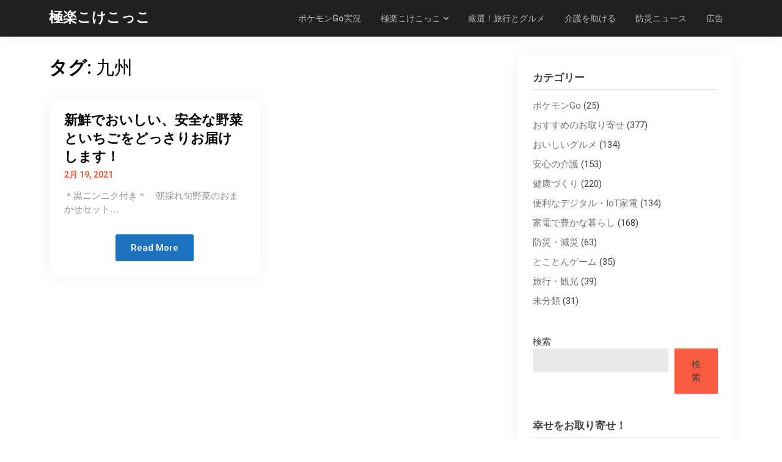

--- FILE ---
content_type: text/html; charset=utf-8
request_url: https://www.google.com/recaptcha/api2/aframe
body_size: 267
content:
<!DOCTYPE HTML><html><head><meta http-equiv="content-type" content="text/html; charset=UTF-8"></head><body><script nonce="vvRGelg80aQkvp_p3ZO63g">/** Anti-fraud and anti-abuse applications only. See google.com/recaptcha */ try{var clients={'sodar':'https://pagead2.googlesyndication.com/pagead/sodar?'};window.addEventListener("message",function(a){try{if(a.source===window.parent){var b=JSON.parse(a.data);var c=clients[b['id']];if(c){var d=document.createElement('img');d.src=c+b['params']+'&rc='+(localStorage.getItem("rc::a")?sessionStorage.getItem("rc::b"):"");window.document.body.appendChild(d);sessionStorage.setItem("rc::e",parseInt(sessionStorage.getItem("rc::e")||0)+1);localStorage.setItem("rc::h",'1769105966142');}}}catch(b){}});window.parent.postMessage("_grecaptcha_ready", "*");}catch(b){}</script></body></html>